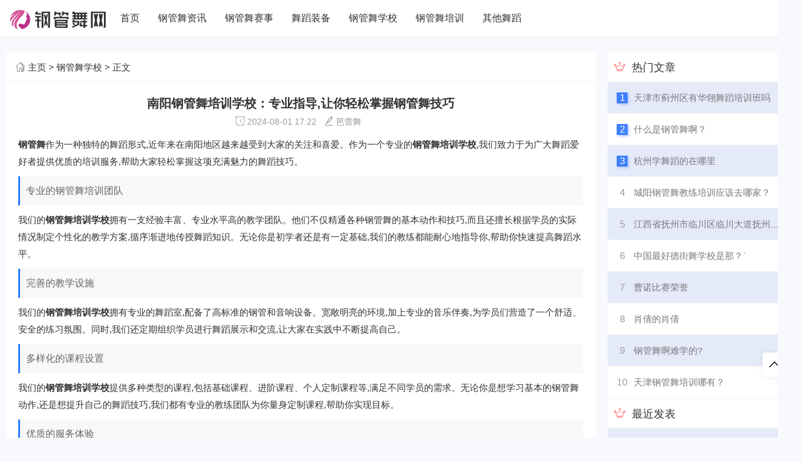

--- FILE ---
content_type: text/html
request_url: https://www.gangguanwu.com/xuexiao/1722504133.html
body_size: 4656
content:
<!DOCTYPE html>
<html lang="zh-Hans">

<head>
    <meta http-equiv="Content-Type" content="text/html; charset=utf-8" />
    <meta http-equiv="X-UA-Compatible" content="ie=edge" />
    <meta name="renderer" content="webkit">
    <meta name="viewport" content="width=device-width, initial-scale=1, maximum-scale=1, user-scalable=no">
    <title>南阳钢管舞培训学校：专业指导,让你轻松掌握钢管舞技巧-钢管舞网_钢管舞培训_钢管舞学校</title>
    <meta name="keywords" content="南阳,钢管,舞,培训学校,专业,指导,让你,轻松," />
    <meta name="description" content="钢管舞 作为一种独特的舞蹈形式,近年来在南阳地区越来越受到大家的关注和喜爱。作为一个专业的 钢管舞培训学校 ,我们致力于为广大舞蹈爱好者提供优质的培训服务,帮助大家轻松掌" />
    <link rel="stylesheet" href="/css/iconfont.css" media="all" />
    <link rel="stylesheet" href="/css/style.css" type="text/css" media="all" />
    <script src="/js/jquery-2.2.4.min.js" type="text/javascript"></script>
    <script src="/js/common.js" type="text/javascript"></script>
</head>

<body>
    <div class="container wap_nav">
    <div class="row">
        <div class="col-md-12 col-xs-12 header_mob_fix">
            <div class="thlogocon">
                <div class="th_logo"><a href="/"><img class="th_img" src="/logo.png"></a>
                </div>
                <div class="wap_click"><i></i></div>
            </div>
        </div>
    </div>
</div>

<header class="th_header">
    <div class="container">
        <div class="row">
            <div class="col-md-12 col-xs-12 wap_padding">
                <div id="divNavBar">
                    <div class="pc_logo"><a href="/"><img class="th_img" src="/logo.png"></a>
                    </div>
                    <ul class="th-menu">
                        <li id="nvabar-item-index"><a href="/">首页</a></li>
                        
                        <li id="navbar-category"><a href="/zixun/">钢管舞资讯</a></li>
                        
                        <li id="navbar-category"><a href="/saishi/">钢管舞赛事</a></li>
                        
                        <li id="navbar-category"><a href="/zhuangbei/">舞蹈装备</a></li>
                        
                        <li id="navbar-category"><a href="/xuexiao/">钢管舞学校</a></li>
                        
                        <li id="navbar-category"><a href="/peixun/">钢管舞培训</a></li>
                        
                        <li id="navbar-category"><a href="/qita/">其他舞蹈</a></li>
                        
                    </ul>
                    <div class="free-secrch">
                        <!--<form name="search" method="post" action="/search.php">
                            <input type="text" name="q" class="search-input" placeholder="输入关键词搜索"><input type="submit"
                                value="搜索" class="search-sub wap_top">
                        </form>-->
                    </div>
                </div>
            </div>
        </div>
    </div>
</header>
    <div class="container th_top">
        <div class="row">
            <div class="col-md-9 col-xs-12">
                <div class="th_fabu">
                    <div class="fabu_title fabu_title_size">
                        <i class="iconfont  icon-shouye"></i>
                        <a href='/'>主页</a> > <a href='/xuexiao/'>钢管舞学校</a> >  正文 </div>
                            <div class="th_detail">
                                <div class="th_detail_title">
                                    南阳钢管舞培训学校：专业指导,让你轻松掌握钢管舞技巧<p>
                                        <i class="iconfont  icon-shijian"></i>&nbsp;2024-08-01 17:22&nbsp;&nbsp;
                                        <i class="iconfont  icon-zuozhe"></i>&nbsp;芭蕾舞&nbsp;&nbsp;
                                    </p>
                                </div>
                                <p style="margin: 5px 0px;">
                                    <span style="font-size: 16px;">

<div>
<p><strong>钢管舞</strong>作为一种独特的舞蹈形式,近年来在南阳地区越来越受到大家的关注和喜爱。作为一个专业的<strong>钢管舞培训学校</strong>,我们致力于为广大舞蹈爱好者提供优质的培训服务,帮助大家轻松掌握这项充满魅力的舞蹈技巧。</p>

<h2>专业的钢管舞培训团队</h2>
<p>我们的<strong>钢管舞培训学校</strong>拥有一支经验丰富、专业水平高的教学团队。他们不仅精通各种钢管舞的基本动作和技巧,而且还擅长根据学员的实际情况制定个性化的教学方案,循序渐进地传授舞蹈知识。无论你是初学者还是有一定基础,我们的教练都能耐心地指导你,帮助你快速提高舞蹈水平。</p>

<h2>完善的教学设施</h2>
<p>我们的<strong>钢管舞培训学校</strong>拥有专业的舞蹈室,配备了高标准的钢管和音响设备。宽敞明亮的环境,加上专业的音乐伴奏,为学员们营造了一个舒适、安全的练习氛围。同时,我们还定期组织学员进行舞蹈展示和交流,让大家在实践中不断提高自己。</p>

<h2>多样化的课程设置</h2>
<p>我们的<strong>钢管舞培训学校</strong>提供多种类型的课程,包括基础课程、进阶课程、个人定制课程等,满足不同学员的需求。无论你是想学习基本的钢管舞动作,还是想提升自己的舞蹈技巧,我们都有专业的教练团队为你量身定制课程,帮助你实现目标。</p>

<h2>优质的服务体验</h2>
<p>除了专业的教学,我们的<strong>钢管舞培训学校</strong>还注重为学员提供优质的服务体验。我们的教练会耐心地解答学员的问题,并根据实际情况调整教学方式。同时,我们还为学员提供专业的舞蹈服装和道具租赁服务,让大家在学习的过程中更加轻松自在。</p>

<p>总之,作为南阳地区专业的<strong>钢管舞培训学校</strong>,我们致力于为广大舞蹈爱好者提供优质的培训服务,帮助大家掌握这项充满魅力的舞蹈技巧。如果你对钢管舞感兴趣,欢迎来我们的学校体验专业的教学,相信你一定会收获满满的收获。</p>

<p>感谢您阅读这篇文章,通过了解南阳钢管舞培训学校的专业优势,相信您一定能找到适合自己的钢管舞培训课程,轻松掌握这项独特的舞蹈技能。</p></div></span>
                                </p>
                            </div>
                    </div>
                    <div class="related_article">
                        <div class="box_title clearfix">
                            <span><i class="icon fa fa-file-text"></i>相关文章</span>
                        </div>
                        <div class="related_list clearfix">
                            <article class="fl">
                                <div class="related_detail">
                                    <h3><a href="/xuexiao/1722421329.html" title="秦皇岛钢管舞培训中心：探索舞蹈艺术的新纪元">秦皇岛钢管舞培训中心：探索舞蹈艺术的新纪元</a></h3>
                                </div>
                            </article>
<article class="fl">
                                <div class="related_detail">
                                    <h3><a href="/xuexiao/1722668297.html" title="选择优质钢管舞培训学校的关键因素">选择优质钢管舞培训学校的关键因素</a></h3>
                                </div>
                            </article>
<article class="fl">
                                <div class="related_detail">
                                    <h3><a href="/xuexiao/1722318605.html" title="西安顶级舞蹈培训机构推荐 - 提升舞蹈技能的最佳选择">西安顶级舞蹈培训机构推荐 - 提升舞蹈技能的最佳选择</a></h3>
                                </div>
                            </article>
<article class="fl">
                                <div class="related_detail">
                                    <h3><a href="/xuexiao/1721999986.html" title="我手臂力量不大能学习钢管舞吗？武汉哪个钢管舞学校比较好？我没有任何舞蹈基础">我手臂力量不大能学习钢管舞吗？武汉哪个钢管舞学校比较好？我没有任何舞蹈基础</a></h3>
                                </div>
                            </article>
<article class="fl">
                                <div class="related_detail">
                                    <h3><a href="/xuexiao/1722590540.html" title="济宁钢管舞培训学校：专业指导,打造精湛舞蹈技艺">济宁钢管舞培训学校：专业指导,打造精湛舞蹈技艺</a></h3>
                                </div>
                            </article>
<article class="fl">
                                <div class="related_detail">
                                    <h3><a href="/xuexiao/1722001787.html" title="怎样学习钢管舞呢？深圳哪家学校的老师比较好呢？">怎样学习钢管舞呢？深圳哪家学校的老师比较好呢？</a></h3>
                                </div>
                            </article>
<article class="fl">
                                <div class="related_detail">
                                    <h3><a href="/xuexiao/1722316144.html" title="上蔡县钢管舞培训学校详细地址查询指南">上蔡县钢管舞培训学校详细地址查询指南</a></h3>
                                </div>
                            </article>
<article class="fl">
                                <div class="related_detail">
                                    <h3><a href="/xuexiao/1721162028.html" title="水灵子舞蹈总部联系电话">水灵子舞蹈总部联系电话</a></h3>
                                </div>
                            </article>
<article class="fl">
                                <div class="related_detail">
                                    <h3><a href="/xuexiao/1722581775.html" title="镇海区成人钢管舞培训班：提升自信,展现魅力">镇海区成人钢管舞培训班：提升自信,展现魅力</a></h3>
                                </div>
                            </article>
<article class="fl">
                                <div class="related_detail">
                                    <h3><a href="/xuexiao/1722667097.html" title="赣州万象城钢管舞培训班：专业指导,提升舞蹈技能">赣州万象城钢管舞培训班：专业指导,提升舞蹈技能</a></h3>
                                </div>
                            </article>
<article class="fl">
                                <div class="related_detail">
                                    <h3><a href="/xuexiao/1722121786.html" title="沈阳许兄弟大厦小区周边配套怎么样？">沈阳许兄弟大厦小区周边配套怎么样？</a></h3>
                                </div>
                            </article>
<article class="fl">
                                <div class="related_detail">
                                    <h3><a href="/xuexiao/1720803739.html" title="南京华翎的学员多不多。">南京华翎的学员多不多。</a></h3>
                                </div>
                            </article>

                        </div>
                    </div>
                </div>
                <div class="col-md-3 col-xs-12 wap_top">
                    <div class="thhot hot_article">
                    <div class="thhot_title"><i class="iconfont icon-remen"></i>热门文章</div>
                    <div class="thhot_con">
                        <ul class="th-5">
                            <li>
                                <i>1</i><a href="/peixun/1720959704.html"
                                    title="天津市蓟州区有华翎舞蹈培训班吗">天津市蓟州区有华翎舞蹈培训班吗</a>
                            </li>
<li>
                                <i>2</i><a href="/zixun/gangguanwu.html"
                                    title="什么是钢管舞啊？">什么是钢管舞啊？</a>
                            </li>
<li>
                                <i>3</i><a href="/peixun/1721805712.html"
                                    title="杭州学舞蹈的在哪里">杭州学舞蹈的在哪里</a>
                            </li>
<li>
                                <i>4</i><a href="/peixun/1721819022.html"
                                    title="城阳钢管舞教练培训应该去哪家？">城阳钢管舞教练培训应该去哪家？</a>
                            </li>
<li>
                                <i>5</i><a href="/saishi/1720985514.html"
                                    title="江西省抚州市临川区临川大道抚州市体育运动学校怎么样啊？">江西省抚州市临川区临川大道抚州市体育运动学校怎么样啊？</a>
                            </li>
<li>
                                <i>6</i><a href="/peixun/1721343275.html"
                                    title="中国最好德街舞学校是那？`">中国最好德街舞学校是那？`</a>
                            </li>
<li>
                                <i>7</i><a href="/saishi/1721830301.html"
                                    title="曹诺比赛荣誉">曹诺比赛荣誉</a>
                            </li>
<li>
                                <i>8</i><a href="/saishi/1721952706.html"
                                    title="肖倩的肖倩">肖倩的肖倩</a>
                            </li>
<li>
                                <i>9</i><a href="/zixun/1721966143.html"
                                    title="钢管舞啊难学的?">钢管舞啊难学的?</a>
                            </li>
<li>
                                <i>10</i><a href="/xuexiao/1721833784.html"
                                    title="天津钢管舞培训哪有？">天津钢管舞培训哪有？</a>
                            </li>

                        </ul>
                    </div>
                </div>
                    <div class="thhot hot_article">
                    <div class="thhot_title"><i class="iconfont icon-remen"></i>最近发表</div>
                    <div class="thhot_con">
                        <ul class="th-5">
                            <li>
                                <i>1</i><a href="/peixun/1722828023.html"
                                    title="南山区钢管舞培训班推荐 - 专业舞蹈培训机构大盘点">南山区钢管舞培训班推荐 - 专业舞蹈培训机构大盘点</a>
                            </li>
<li>
                                <i>2</i><a href="/zhuangbei/1722828023.html"
                                    title="探秘敦煌乐天舞蹈服装的独特魅力">探秘敦煌乐天舞蹈服装的独特魅力</a>
                            </li>
<li>
                                <i>3</i><a href="/xuexiao/1722827664.html"
                                    title="唐山开平钢管舞培训学校：专业指导,打造舞蹈梦">唐山开平钢管舞培训学校：专业指导,打造舞蹈梦</a>
                            </li>
<li>
                                <i>4</i><a href="/zhuangbei/1722827423.html"
                                    title="猫爪舞蹈鞋的独特魅力:提升舞蹈表现力的秘密">猫爪舞蹈鞋的独特魅力:提升舞蹈表现力的秘密</a>
                            </li>
<li>
                                <i>5</i><a href="/saishi/1722827365.html"
                                    title="探秘钢管舞比赛的幕后故事">探秘钢管舞比赛的幕后故事</a>
                            </li>
<li>
                                <i>6</i><a href="/zhuangbei/1722827364.html"
                                    title="墩王舞蹈服装选择技巧:打造专业舞台形象">墩王舞蹈服装选择技巧:打造专业舞台形象</a>
                            </li>
<li>
                                <i>7</i><a href="/peixun/1722826947.html"
                                    title="嘉禾万岗钢管舞培训班火热开课 带你领略独特魅力">嘉禾万岗钢管舞培训班火热开课 带你领略独特魅力</a>
                            </li>
<li>
                                <i>8</i><a href="/zhuangbei/1722826706.html"
                                    title="打造专业舞蹈教室装修指南">打造专业舞蹈教室装修指南</a>
                            </li>
<li>
                                <i>9</i><a href="/zhuangbei/1722826706.html"
                                    title="腾圣舞蹈服装的优质选择与穿搭技巧">腾圣舞蹈服装的优质选择与穿搭技巧</a>
                            </li>
<li>
                                <i>10</i><a href="/peixun/1722826706.html"
                                    title="萧山钢管舞培训机构介绍及选择指南">萧山钢管舞培训机构介绍及选择指南</a>
                            </li>

                        </ul>
                    </div>
                </div>
                    <div class="thhot th_top">
                    <div class="thhot_title"><i class="iconfont icon-lianjie"></i>友情链接</div>
                    <div class="thhot_con">
                        <ul class="th-6">
                             <a class='radius12 tran a-reset' href='https://www.baidu.com/' target='_blank'>百度</a>   <a class='radius12 tran a-reset' href='https://www.ja71.com' target='_blank'>七色梦起名网</a>  
                        </ul>
                    </div>
                </div>
                </div>

            </div>
        </div>
        <br />
        <div class="thgotop">
            <ul>
                <li id="go_top" class="ditop th_bg1">
                    <i class="iconfont icon-jiantou1"></i>
                    <span>返回顶部</span>
                </li>
            </ul>
        </div>
        <div class="th_footer">
    <div class="container">
        <div class="row">
            <div class="col-md-12 col-xs-12">
                <div class="footer_copy">
                    <p class="foot_info">
                        Copyright &#169; 2024
                        钢管舞网_钢管舞培训_钢管舞学校
                        <a href="https://beian.miit.gov.cn/" rel="nofollow" target="_blank">滇ICP备2024033167号-12</a>
                        电脑版 | <a href="https://m.gangguanwu.com/">切换手机版</a> 
                        <img alt="联系QQ" src="https://www.gangguanwu.com/qq.png" style="margin-bottom:-2px;">
                    </p>
                </div>
            </div>
        </div>
    </div>
</div>
        <script type="text/javascript" src="/js/function.js"></script>
</body>

</html>

--- FILE ---
content_type: text/css
request_url: https://www.gangguanwu.com/css/iconfont.css
body_size: 3267
content:
@font-face {
    font-family: "iconfont";
    src: url('iconfont.eot?t=1594545792807');
    /* IE9 */
    src: url('iconfont.eot?t=1594545792807#iefix') format('embedded-opentype'),
        /* IE6-IE8 */
        url('[data-uri]') format('woff2'),
        url('iconfont.woff?t=1594545792807') format('woff'),
        url('iconfont.ttf?t=1594545792807') format('truetype'),
        /* chrome, firefox, opera, Safari, Android, iOS 4.2+ */
        url('iconfont.svg?t=1594545792807#iconfont') format('svg');
    /* iOS 4.1- */
}

.iconfont {
    font-family: "iconfont" !important;
    font-size: 16px;
    font-style: normal;
    -webkit-font-smoothing: antialiased;
    -moz-osx-font-smoothing: grayscale;
}

.icon-jiantou1:before {
    content: "\e6c5";
}

.icon-lianjie:before {
    content: "\e681";
}

.icon-bi:before {
    content: "\e603";
}

.icon-shijian:before {
    content: "\e650";
}

.icon-biaoqian:before {
    content: "\e60a";
}

.icon-zuozhe:before {
    content: "\e62b";
}

.icon-liulan:before {
    content: "\e6d6";
}

.icon-remen:before {
    content: "\e63f";
}

.icon-shouye:before {
    content: "\e95f";
}

.icon-jiantou:before {
    content: "\e6d7";
}

.icon-tuijian:before {
    content: "\e600";
}

.icon-tuijian1:before {
    content: "\e69a";
}

--- FILE ---
content_type: text/css
request_url: https://www.gangguanwu.com/css/style.css
body_size: 4892
content:
@charset "utf-8";

html {
    font-family: sans-serif;
    -ms-text-size-adjust: 100%;
    -webkit-text-size-adjust: 100%;
}

article,
footer,
header,
section {
    display: block;
}

a:active,
a:hover {
    outline: 0;
}
img{
    max-height: 400px;
}

.search-sub,
.search-input {
    -webkit-appearance: none;
}

textarea {
    -webkit-appearance: none;
}

select {
    -webkit-appearance: none;
}

.search-sub,
.search-input {
    border-radius: 0;
}

* {
    -webkit-box-sizing: border-box;
    -moz-box-sizing: border-box;
    box-sizing: border-box;
}

h3 {
    padding: 0;
    margin: 0;
}

html {
    font-size: 10px;
    -webkit-tap-highlight-color: rgba(0, 0, 0, 0);
    margin: 0;
    padding: 0;
}

body {
    font-family: "Helvetica Neue", Helvetica, Arial, sans-serif;
    font-size: 14px;
    line-height: 1.42857143;
    color: #323232;
    background-color: #f7f9fd;
    margin: 0;
    padding: 0;
}

ul,
li,
dl,
dd,
dt,
p {
    list-style: none;
    margin: 0;
    padding: 0;
}

a {
    color: #323232;
    text-decoration: none;
}

a:hover {
    color: #2b7eff;
}

.container {
    width: 1320px;
    margin-right: auto;
    margin-left: auto;
    padding-left: 10px;
    padding-right: 10px;
}

.row {
    margin-left: -10px;
    margin-right: -10px;
}

.clearfix:before,
.clearfix:after,
.container:before,
.container:after,
.container-fluid:before,
.container-fluid:after,
.row:before,
.row:after {
    content: " ";
    display: table;
}

.clearfix:after,
.container:after,
.container-fluid:after,
.row:after {
    clear: both;
}

button,
input,
select,
textarea {
    color: inherit;
    font: inherit;
    margin: 0;
    padding: 0;
    outline: 0;
}

.pull-right {
    float: right !important;
}

.pull-left {
    float: left !important;
}

.hide {
    display: none !important;
}

.show {
    display: block !important;
}

.invisible {
    visibility: hidden;
}

.hidden {
    display: none !important;
}


.col-md-1,
.col-md-2,
.col-md-3,
.col-md-4,
.col-md-5,
.col-md-6,
.col-md-7,
.col-md-8,
.col-md-9,
.col-md-10,
.col-md-11,
.col-md-12,
.col-xs-1,
.col-xs-2,
.col-xs-3,
.col-xs-4,
.col-xs-5,
.col-xs-6,
.col-xs-7,
.col-xs-8,
.col-xs-9,
.col-xs-10,
.col-xs-11,
.col-xs-12 {
    position: relative;
    min-height: 1px;
    padding-left: 10px;
    padding-right: 10px;
}

.col-xs-1,
.col-xs-2,
.col-xs-3,
.col-xs-4,
.col-xs-5,
.col-xs-6,
.col-xs-7,
.col-xs-8,
.col-xs-9,
.col-xs-10,
.col-xs-11,
.col-xs-12 {
    float: left;
}

.col-xs-12 {
    width: 100%;
}

.col-xs-11 {
    width: 91.66666667%;
}

.col-xs-10 {
    width: 83.33333333%;
}

.col-xs-9 {
    width: 75%;
}

.col-xs-8 {
    width: 66.66666667%;
}

.col-xs-7 {
    width: 58.33333333%;
}

.col-xs-6 {
    width: 50%;
}

.col-xs-5 {
    width: 41.66666667%;
}

.col-xs-4 {
    width: 33.33333333%;
}

.col-xs-3 {
    width: 25%;
}

.col-xs-2 {
    width: 16.66666667%;
}

.col-xs-1 {
    width: 8.33333333%;
}


    .col-md-1,
    .col-md-2,
    .col-md-3,
    .col-md-4,
    .col-md-5,
    .col-md-6,
    .col-md-7,
    .col-md-8,
    .col-md-9,
    .col-md-10,
    .col-md-11,
    .col-md-12 {
        float: left;
    }

    .col-md-12 {
        width: 100%;
    }

    .col-md-11 {
        width: 91.66666667%;
    }

    .col-md-10 {
        width: 83.33333333%;
    }

    .col-md-9 {
        width: 75%;
    }

    .col-md-8 {
        width: 66.66666667%;
    }

    .col-md-7 {
        width: 58.33333333%;
    }

    .col-md-6 {
        width: 50%;
    }

    .col-md-5 {
        width: 41.66666667%;
    }

    .col-md-4 {
        width: 33.33333333%;
    }

    .col-md-3 {
        width: 25%;
    }

    .col-md-2 {
        width: 16.66666667%;
    }

    .col-md-1 {
        width: 8.33333333%;
    }


.lump_top {
    margin-top: 40px;
}

.lump_bottom {
    padding-bottom: 40px;
}

.th_top {
    margin-top: 20px;
}

.th_img {
    width: 100%;
    object-fit: cover;
    border-radius: 8px;
}

.wap_nav {
    display: none;
}


.th_header {
    height: 60px;
    line-height: 60px;
    background-color: #fff;
    box-shadow: 0px 1px 5px rgba(0, 0, 0, 0.05);
}

.th_logo {
    float: left;
}

.th_logo img {
    height: 60px;
}

.pc_nav {
    display: none;
}

.th_fixed {
    position: fixed;
    top: 0;
    z-index: 100;
    width: 100%;
    opacity: 0.95;
}

.th-menu>li {
    position: relative;
    float: left;
    height: 60px;
    line-height: 60px;
}

.th-menu>li>a {
    display: inline-block;
    font-size: 16px;
    padding: 0 15px;
    color: #323232;
    transition: 0.4s ease-out;
}

.th-menu>li>a:hover {
    color: #2b7eff;
}

.model_bg {
    border-top: 1px solid #291F39;
    background-color: #291F39;
    padding-bottom: 20px;
}

.wap_click {
    display: none;
}

.pc_logo {
    float: left;
}

.pc_logo img {
    height: 60px;
}

/* menu end*/

/* BANNER */
.banner {
    height: 400px;
    background-color: #fff;
    border-top: 1px solid #fff;
    text-align: center;
}

.banner img {
    height: 400px;
    width: 100%;
    object-fit: cover;
}

.icon-tuijian1 {
    color: #f33;
    margin-right: 6px;
    border-right: 1px solid #ffaeae;
    border-bottom: 1px solid #ffaeae;
}

.th_about {
    border-top: 1px solid #f1f1f1;
    position: relative;
    height: 400px;
    overflow: hidden;
}

.about_tou {
    border-top: 1px solid #f1f1f1;
    height: 120px;
    background-image: url(/css/images/pbg.jpg);
    position: relative;
    border-radius: 6px;
}

.about_img {
    width: 80px;
    height: 80px;
    margin: 0 auto;
    margin-top: 20px;
    position: absolute;
    left: 20px;
    top: 60px;
}

.about_img img {
    height: 80px;
    border-radius: 50px;
    border: 3px dotted #235ee8;
    box-shadow: 2px 4px 10px #8ab2ff;
}

.about_info {
    padding: 10px 0px;
    position: absolute;
    left: 90px;
    top: 70px;
}

.about_info p {
    text-align: center;
}

.about_info p.ab1 {
    font-size: 18px;
    font-weight: 200;
    margin-bottom: 5px;
    color: #fff;
    overflow: hidden;
    white-space: nowrap;
}


.about_num {
    text-align: center;
    color: #aaa;
    margin-top: 20px;
}

.about_num span {
    padding: 4px 10px;
    border: 1px solid #d7d7d7;
    background: #fdfdfd;
    border-radius: 4px;
    color: #676767;
}

.about_a {
    text-align: center;
    overflow: hidden;
    margin-top: 50px;
}

.about_a span {
    height: 156px;
    line-height: 26px;
    padding: 0 20px;
    transition: all 0.2s ease-in;
    display: inline-block;
    vertical-align: middle;
    text-align: left;
}

.about_ad {
    margin-top: 15px;
    border-top: 1px solid #2b7eff;
    background: #2b7eff;
    height: 85px;
    text-align: center;
    line-height: 20px;
}

.about_ad a {
    color: #fff;
    overflow: hidden;
    display: block;
    margin-top: 25px;
}

/* tianhu about end*/

/* fu wu lei mu start*/
.intro {
    text-align: center;
    background-color: #fff;
    padding: 10px 0px;
}

.intro_icon i {
    font-size: 40px;
    color: #2b7eff;
}

.intro_title {
    color: #000;
    font-size: 16px;
    font-weight: 200;
    margin-top: 10px;
}

.intro_tent {
    margin: 10px 0px;
    color: #999;
}

.star_title {
    font-size: 20px;
    font-weight: 200;
    line-height: 50px;
    position: relative;
}

.star_title i {
    margin-right: 5px;
}

.star_title a {
    position: absolute;
    top: 0;
    right: 0;
    font-size: 14px;
    transition: 0.3s ease-out;
}

.starcon {
    position: relative;
    background-color: #fff;
    top: 0px;
    -webkit-transition: all 0.4s;
    -moz-transition: all 0.4s;
    transition: all 0.4s;
}

.starcon:hover {
    box-shadow: 0px 1px 5px rgba(0, 0, 0, 0.25);
    top: -5px;
}

.starcon_img {
    height: 100%;
    background-color: #fff;
    position: relative;
}

.starcon_img img {
    height: auto;
    border-radius: 6px;
}

.starcon_img span {
    position: absolute;
    top: 0;
    left: 0;
    background-color: #2b7eff;
    padding: 3px 6px;
    color: #fff;
    border-left: 4px solid #fd5e5e;
    border-radius: 0 6px 0px 0px;
}

.starcon_zhu_title {
    margin-top: 10px;
    padding-bottom: 5px;
    overflow: hidden;
    text-overflow: ellipsis;
    white-space: nowrap;
    padding: 0 15px;
    line-height: 30px;

}

.starcon_zhu_title a {
    color: #000;
    transition: 0.3s ease-out;
    font-size: 16px;
}

.starcon_zhu_title a:hover {
    color: #fd5e5e;
}

.starcon_fu_title {
    color: #999;
    margin-bottom: 10px;
    overflow: hidden;
    text-overflow: ellipsis;
    white-space: nowrap;
    padding: 0 15px;
    text-align: center;
}

.starcon_price {
    color: #333;
    text-align: left;
    color: #9ca0ad;
    line-height: 30px;
    padding: 0 15px;
    overflow: hidden;
    padding-bottom: 10px;
}

.starcon_price i {
    margin-right: 5px;
}


.th_fabu {
    background-color: #fff;
    overflow: hidden;
}

.fabu_title {
    height: 50px;
    line-height: 50px;
    border-bottom: 1px solid #f4f4f4;
    position: relative;
    box-sizing: border-box;
    font-size: 18px;
}

.fabu_title i {
    margin-left: 15px;
    margin-right: 15px;
}

.fabu_title i.icon-shouye {
    color: #999;
    margin-right: 0;
    margin-left: 16px;
}

.fabu_title i.icon-jiantou {
    font-size: 18px;
    color: #999;
    margin-left: 8px;
    margin-right: 8px;
}

.fabu_title_size {
    font-size: 15px;
}

.page_title {
    text-align: center;
}

.thlist {
    padding: 15px 15px;
    border-bottom: 1px solid #f4f4f4;
    overflow: hidden;
}

.thlist_left {
    float: left;
    width: 33.3%;
    box-sizing: border-box;
    position: relative;
    border: 1px solid #fff;
    background-color: #fff;
}

.thlist_left a {
    display: inline-block;
    width: 100%;
}

.thlist_left img {
    height: 170px;
    border-radius: 6px;
}

.fr {
    float: right;
}

.thlist_right {
    float: right;
    box-sizing: border-box;
    float: right;
    width: 69%;
}

.news-con-tit a {
    display: inline-block;
    overflow: hidden;
    height: 25px;
    font-size: 20px;
    text-overflow: ellipsis;
    transition: 0.3s ease-out;
    font-weight: 200;
}

.newsummary {
    color: #a1a1a1;
    overflow: hidden;
    margin-bottom: 5px;
    height: 44px;
    line-height: 22px;
    margin-top: 8px;
}

.thinfo {
    margin-top: 10px;
    color: #aeaeae;
}

.thinfo span {
    color: #f00;
}

.thinfo i {
    margin: 0 5px;
}

.thhot {
    background-color: #fff;
}

.thhot_title {
    height: 50px;
    line-height: 50px;
    border-bottom: 1px solid #f4f4f4;
    position: relative;
    box-sizing: border-box;
    font-size: 18px;
}

.thhot_title i {
    color: #ff4141;
    font-size: 20px;
    margin: 0px 10px;
}

.th-5 {
    background: #fff;
}

.th-5 li {
    white-space: nowrap;
    overflow: hidden;
    text-overflow: ellipsis;
    padding: 15px 15px;
    border-bottom: 1px solid #f4f4f4;
}

.th-5 li:nth-child(odd) {
    background: #e5eaf9;
}

.th-5 li a {
    transition: 0.3s ease-out;
    font-size: 15px;
    color: #797979;
}

.th-5 li a:hover {
    color: #2b7eff;
}

.th-5 li i {
    display: inline-block;
    width: 18px;
    height: 18px;
    line-height: 18px;
    margin-right: 10px;
    text-align: center;
    font-style: normal;
    color: #999;
    font-size: 16px;
}

.th-5 li p {
    color: #999;
    text-align: right;
    overflow: hidden;
    margin-top: 10px;
    font-size: 12px;
    padding-left: 28px;
}

.th-5 li:nth-child(1) i,
.th-5 li:nth-child(2) i,
.th-5 li:nth-child(3) i {
    color: #fff;
    background: #3f80fb;
    box-shadow: 2px 2px 4px #abc4ff;
}

.th-6 {
    overflow: hidden;
    padding: 0 15px 15px 15px;
}

.th-6 li {
    float: left;
    width: 30%;
    margin-top: 10px;
    margin-left: 5px;
}

.th-6 li a {
    display: block;
    line-height: 30px;
    text-align: center;
    border-radius: 2px;
    border: 1px solid #f1f1f1;
    transition: all 0.2s ease-in;
    height: 32px;
    overflow: hidden;
    color: #9f9f9f;
    border-radius: 4px;
}

.th-6 li a:hover {
    background-color: #2b7eff;
    color: #fff;
    border: 1px solid #2b7eff;
}

.thprobg {
    background-color: #fff;
    padding: 40px 0px;
}

.prolist1 {
    text-align: center;
    font-weight: 500;
    font-size: 25px;
}

.prolist2 {
    text-align: center;
    margin: 10px 0 0;
    font-size: 15px;
    color: #999;
}

.th_detail {
    padding: 20px;
    font-size: 15px;
    line-height: 28px;
}

.th_detail p {
    font-size: 15px;
    line-height: 28px;
}

.th_detail p img,
.th_detail img {
    max-width: 100%;
}

.th_detail h1,
.th_detail h2,
.th_detail h3 {
    border-left: 3px solid #2b7eff;
    background-color: #f8f8f8;
    color: #656565;
    margin: 10px 0 10px 0;
    padding: 10px 10px;
    font-size: 16px;
    font-weight: 200;
}

.related_article {
    background-color: #fff;
    padding: 14px;
}

.related_list article {
    width: 47%;
    margin-right: 16px;
}

.related_list article:hover .related_img a img {
    -webkit-transform: scale(1.2);
    -moz-transform: scale(1.2);
    -ms-transform: scale(1.2);
    -o-transform: scale(1.2);
    transform: scale(1.2);
}

.related_list article:hover .related_detail h3 a {
    color: #ff4b4b;
}

.related_article .box_title {
    margin-bottom: 18px;
}

.related_article .box_title span {
    font-size: 18px;
}

.related_list article:last-child {
    margin-right: 0;
}

.related_list article .related_img {
    width: 264px;
    height: 176px;
    overflow: hidden;
}

.related_img a img {
    width: 264px;
    height: 176px;
}

.related_img a img {
    transition: 0.3s ease-in-out;
    -webkit-transition: 0.3s ease-in-out;
    -moz-transition: 0.3s ease-in-out;
    -ms-transition: 0.3s ease-in-out;
    -o-transition: 0.3s ease-in-out;
    transition: 0.3s ease-in-out;
}

.related_detail {
    padding-top: 10px;
}

.related_detail h3 a {
    font-size: 15px;
    font-weight: 400;
    color: #4d4d4d;
    line-height: 2em;
}

.related_detail .meta {
    margin-top: 10px;
}

.related_detail h3 {
    height: 2em;
    line-height: 2em;
    overflow: hidden;
}

.fl {
    float: left;
}

.thcopy {
    color: #999;
    background: #fff;
    padding: 20px;
    line-height: 25px;
}

.th_detail_title {
    font-size: 20px;
    font-weight: bold;
    line-height: 30px;
    text-align: center;
    margin-bottom: 10px;
}

.th_detail_title p {
    font-size: 14px;
    color: #999;
    font-weight: 200;
}

.th_footer {
    background-color: #202935;
    padding: 20px 0px 20px 0px;
    text-align: center;
}

.foot_menu {
    height: 30px;
}

.foot_menu {
    line-height: 30px;
    height: 30px;
    color: #76809e;
}

.foot_menu a {
    line-height: 30px;
    height: 30px;
    color: #76809e;
    margin-right: 10px;
    transition: 0.3s ease-out;
}

.foot_menu a:hover {
    color: #2b7eff;
}

.foot_info {
    line-height: 25px;
    color: #76809e;
    font-size: 14px;
    text-align: center;
}

.foot_info a {
    color: #76809e;
}

.hot-tags {
    overflow: hidden;
    background: #fff;
    padding: 10px;
}

.hot-tags ul li {
    float: left;
    line-height: 30px;
    color: #888;
    line-height: 25px;
}

.hot-tags ul li.litags {
    margin-right: 10px;
}

.hot-tags ul li.litags a {
    transition: 0.3s ease-out;
}

.hot-tags ul li .icon-biaoqian {
    padding-left: 8px;
}

ul.msg {
    width: 100%;
    margin: 10px 0 0px 0;
    padding: 5px 0px;
    text-align: left;
    list-style-position: outside;
    table-layout: fixed;
    word-wrap: break-word;
}

.tbname {
    height: 35px;
    line-height: 35px;
    font-size: 16px;
    padding-left: 20px;
}

li.msgname {
    padding: 0 0 10px 0px;
    font-size: 14px;
    vertical-align: middle;
    color: #9ca0ad;
}

li.msgname a {
    color: #9ca0ad;
}


li.msgurl {
    text-align: right;
    padding: 2px 10px 2px 10px;
    margin: 0;
    font-size: 1em;
}

img.avatar {
    float: left;
    margin-right: 15px;
    width: 40px;
    height: 40px;
    border-radius: 50%;
    box-shadow: 0 0 4px 0 rgba(0, 0, 0, .1);
    border: 2px solid #fff;
}

.commentname {
    float: left;
}

.msginfo {
    line-height: 30px;
    background-color: #f6f7fa;
    padding: 10px;
}

.msgcon {
    background-color: #fff;
    padding: 15px;
}

.tbname {
    line-height: 35px;
    font-size: 18px;
    padding-left: 10px;
}

.posttop {
    line-height: 35px;
    font-size: 18px;
    padding-left: 10px;
    margin-top: 15px;
}

#txaArticle {
    border-radius: 0;
    transition: all .35s ease 0s;
    line-height: 30px;
    margin-top: 10px;
    width: 100%;
    padding: 0 10px;
    border: 1px solid rgba(227, 229, 236, .4);
    background: #f8f8fc;
}

#inpName,
#inpEmail,
#inpHomePage {
    border-radius: 0;
    transition: all .35s ease 0s;
    height: 30px;
    line-height: 30px;
    width: 100%;
    padding: 0 10px;
    border: 1px solid rgba(227, 229, 236, .4);
    background: #f8f8fc;
}

.msgcon .button {
    height: 35px;
    line-height: 35px;
    padding: 0 20px;
    background-color: #2b7eff;
    transition: 0.3s ease-out;
    color: #fff;
    white-space: nowrap;
    text-align: center;
    font-size: 14px;
    border: 0;
    border-radius: 2px;
    cursor: pointer;
    opacity: .9;
    margin-top: 10px;
}

.th_page {
    background-color: #fff;
    text-align: center;
    line-height: 60px;
}

.th_page a {
    color: #888;
    transition: 0.3s ease-out;
    margin-right: 4px;
    border-radius: 4px;
}

.th_page span.now-page {
    padding: 5px 10px;
    color: #fff;
}

.th_page_color a:hover {
    background-color: #2b7eff;
    color: #fff;
}

.th_page_color span.now-page {
    background-color: #2b7eff;
    margin-right: 4px;
    border-radius: 4px;
}


#divNavBar {
    position: relative;
}

.free-secrch {
    position: absolute;
    right: 0px;
}

.search-input {
    text-align: left;
    height: 35px;
    border: 1px solid #2b7eff;
    font-size: 14px;
    padding: 0px 5px;
    border-radius: 4px 0 0 4px;
}

.search-sub {
    height: 36px;
    line-height: 35px;
    padding: 0 8px;
    border: 1px solid #2b7eff;
    font-size: 14px;
    background-color: #2b7eff;
    color: #fff;
    cursor: pointer;
    border-radius: 0 4px 4px 0;
}

.commentpagebar {
    text-align: center;
    margin-top: 16px;
}

.commentpagebar a {
    padding: 4px 10px;
    border: 1px solid #333;
    margin-right: 4px;
}

.commentpagebar .now-page {
    background: #2b7eff;
    color: #fff;
    padding: 4px 10px;
    border: 1px solid #2b7eff;
    margin-right: 4px;
}

.thgotop {
    position: fixed;
    left: 50%;
    margin-left: 615px;
    bottom: 100px;
    z-index: 99;
}

.thgotop ul li {
    width: 40px;
    height: 40px;
    background: #fff;
    margin-top: 10px;
    box-shadow: 0px 1px 10px rgba(0, 0, 0, 0.08);
    border: 1px solid #fff;
    border-radius: 4px;
    box-sizing: border-box;
    cursor: pointer;
}

.ditop {
    cursor: pointer;
    text-align: center;
    vertical-align: middle;
    transition: 0.3s ease-out;
    position: relative;
}

.ditop i {
    display: inline-block;
    margin-top: 5px;
    font-size: 20px;
    color: #000;
}

.ditop span {
    display: none;
    font-size: 12px;
    width: 30px;
    margin: 0 auto;
    margin-top: 3px;
}

.ditop:hover {
    background-color: #2b7eff;
    border: 1px solid #2b7eff;
    color: #fff;
}

.ditop:hover i {
    display: none;
}

.ditop:hover span {
    display: block;
}

.ditopcon {
    position: absolute;
    width: 160px;
    bottom: -50px;
    left: -163px;
    box-shadow: 0px 1px 10px rgba(0, 0, 0, 0.08);
    border: 1px solid #fff;
    border-radius: 4px;
    box-sizing: border-box;
    transition: 0.3s ease-out;
    display: none;
    padding: 10px;
    background-color: #fff;
}

.ditop-top {
    margin-top: 10px;
}

.ditop-qq-img {
    width: 35px;
    height: 35px;
    margin: 0 auto;
}

.ditop-qq-btn {
    overflow: hidden;
    margin: 10px 0px 0px 0px;
}

.ditop-qq-btn img {
    margin-bottom: 8px;
}

.ditop-qq-height {
    height: 35px;
}

.ditop-time {
    color: #999;
    font-size: 12px;
    line-height: 25px;
    border-bottom: 1px solid #f0f0f0;
    padding-bottom: 10px;
}

.ditop-tel {
    color: #3297fc;
    font-size: 18px;
    line-height: 30px;
}

.ditop-email {
    color: #FF5151;
    font-size: 12px;
    line-height: 25px;
}

.ditop:hover .ditopcon {
    display: block;
    color: #999;
    font-size: 14px;
}

.topthewm {
    width: 100px;
    height: 100px;
    border: 1px solid #f0f0f0;
    margin: 0 auto;
    margin-top: 10px;
    box-sizing: border-box;
    padding: 5px;
    border-radius: 5px;
}


.pagebar {
            text-align: center;
            margin: 15px 0 30px 0;
        }

        .page-item {
            list-style-type: none;
            display: inline-block;
            padding: 0 1em;
            border-radius: 3px;
            line-height: 34px;
            text-align: center;
            display: inline-block;
            color: #aaa;
            background-color: #f6f6f6;
            border: 1px solid #e1e1e1;
        }

        .page-link {
            border-radius: 3px;
            color: #1a1a1a;
        }

.hVPost-list{
    padding-left: 20px;
}
.hVPost-list li{
    padding: 5px;
}

--- FILE ---
content_type: application/javascript
request_url: https://www.gangguanwu.com/js/function.js
body_size: 515
content:
// 鎮诞瀵艰埅
function topNavScroll() {
    //鑾峰彇褰撳墠绐楀彛婊氬姩鏉￠《閮ㄦ墍鍦ㄧ殑鍍忕礌鍊� 骞跺彇鏁�
    var topScroll = Math.floor($(window).scrollTop());
    //瀹氫箟婊氬姩鏉″彧瑕佸ぇ浜�0 鑳屾櫙閫忔槑搴﹀氨鍙樻垚1 骞朵笖澧炲姞杞崲鏃堕棿涓�1s
    var offset_Width = document.body.offsetWidth
    if (topScroll > 70 && offset_Width > 1024) {
        $('.th_header').addClass('th_fixed');
    }
    else {
        $('.th_header').removeClass('th_fixed');
    }
}

$(window).on('scroll', function () {
    topNavScroll();
});

$(".wap_click").click(function () {
    $('.th_header').toggleClass("thact")
    $('.wap_click').toggleClass("wapact")
})

$(document).bind("mousedown", function (e) {
    if ($('.wap_click').is(":visible") && !$(e.target).closest(".wap_click").length && !$(e.target).closest(".th_header").length) {
        $(".th_header").removeClass("thact");
    }
});


$("#go_top").click(function () {
    $('body,html').animate({ scrollTop: 0 }, 500);
    return false;
});




--- FILE ---
content_type: application/javascript
request_url: https://www.gangguanwu.com/js/common.js
body_size: 588
content:
function browserRedirect() {
    var sUserAgent = navigator.userAgent.toLowerCase();
    var bIsIphoneOs = sUserAgent.match(/iphone os/i) == "iphone os";
    var bIsMidp = sUserAgent.match(/midp/i) == "midp";
    var bIsUc7 = sUserAgent.match(/rv:1.2.3.4/i) == "rv:1.2.3.4";
    var bIsUc = sUserAgent.match(/ucweb/i) == "ucweb";
    var bIsAndroid = sUserAgent.match(/android/i) == "android";
    var bIsWM = sUserAgent.match(/windows mobile/i) == "windows mobile";
    if ((bIsIphoneOs || bIsMidp || bIsUc7 || bIsUc || bIsAndroid || bIsWM)) {

        var parentId = '';
        var id = '';
        var url = document.URL;
        urls = url.replace("www", "m");

        window.location.href = urls;
    }
}
browserRedirect();